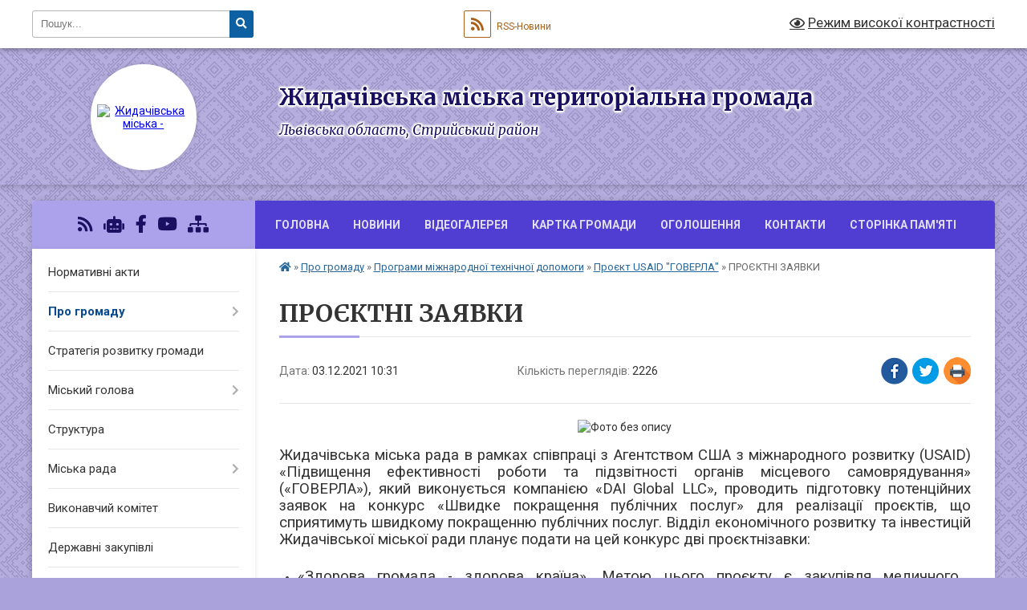

--- FILE ---
content_type: text/html; charset=UTF-8
request_url: https://zhidachiv-miskrada.gov.ua/news/1638520369/
body_size: 13316
content:
<!DOCTYPE html>
<html lang="uk">
<head>
	<!--[if IE]><meta http-equiv="X-UA-Compatible" content="IE=edge"><![endif]-->
	<meta charset="utf-8">
	<meta name="viewport" content="width=device-width, initial-scale=1">
	<!--[if IE]><script>
		document.createElement('header');
		document.createElement('nav');
		document.createElement('main');
		document.createElement('section');
		document.createElement('article');
		document.createElement('aside');
		document.createElement('footer');
		document.createElement('figure');
		document.createElement('figcaption');
	</script><![endif]-->
	<title>ПРОЄКТНІ ЗАЯВКИ | Жидачівська міська територіальна громада</title>
	<meta name="description" content=". . Жидачівська міська рада в рамках співпраці з Агентством США з міжнародного розвитку (USAID) &amp;laquo;Підвищення ефективності роботи та підзвітності органів місцевого самоврядування&amp;raquo; (&amp;laquo;ГОВЕРЛА&amp;raquo;), який виконується компаніє">
	<meta name="keywords" content="ПРОЄКТНІ, ЗАЯВКИ, |, Жидачівська, міська, територіальна, громада">

	
		<meta property="og:image" content="https://rada.info/upload/users_files/04056167/b306701332e7ce3e03b74a6a1078778f.jpg">
	<meta property="og:image:width" content="640">
	<meta property="og:image:height" content="281">
			<meta property="og:title" content="ПРОЄКТНІ ЗАЯВКИ">
				<meta property="og:type" content="article">
	<meta property="og:url" content="https://zhidachiv-miskrada.gov.ua/news/1638520369/">
		
		<link rel="apple-touch-icon" sizes="57x57" href="https://gromada.org.ua/apple-icon-57x57.png">
	<link rel="apple-touch-icon" sizes="60x60" href="https://gromada.org.ua/apple-icon-60x60.png">
	<link rel="apple-touch-icon" sizes="72x72" href="https://gromada.org.ua/apple-icon-72x72.png">
	<link rel="apple-touch-icon" sizes="76x76" href="https://gromada.org.ua/apple-icon-76x76.png">
	<link rel="apple-touch-icon" sizes="114x114" href="https://gromada.org.ua/apple-icon-114x114.png">
	<link rel="apple-touch-icon" sizes="120x120" href="https://gromada.org.ua/apple-icon-120x120.png">
	<link rel="apple-touch-icon" sizes="144x144" href="https://gromada.org.ua/apple-icon-144x144.png">
	<link rel="apple-touch-icon" sizes="152x152" href="https://gromada.org.ua/apple-icon-152x152.png">
	<link rel="apple-touch-icon" sizes="180x180" href="https://gromada.org.ua/apple-icon-180x180.png">
	<link rel="icon" type="image/png" sizes="192x192"  href="https://gromada.org.ua/android-icon-192x192.png">
	<link rel="icon" type="image/png" sizes="32x32" href="https://gromada.org.ua/favicon-32x32.png">
	<link rel="icon" type="image/png" sizes="96x96" href="https://gromada.org.ua/favicon-96x96.png">
	<link rel="icon" type="image/png" sizes="16x16" href="https://gromada.org.ua/favicon-16x16.png">
	<link rel="manifest" href="https://gromada.org.ua/manifest.json">
	<meta name="msapplication-TileColor" content="#ffffff">
	<meta name="msapplication-TileImage" content="https://gromada.org.ua/ms-icon-144x144.png">
	<meta name="theme-color" content="#ffffff">
	
	
		<meta name="robots" content="">
	
	<link rel="preconnect" href="https://fonts.googleapis.com">
	<link rel="preconnect" href="https://fonts.gstatic.com" crossorigin>
	<link href="https://fonts.googleapis.com/css?family=Merriweather:400i,700|Roboto:400,400i,700,700i&amp;subset=cyrillic-ext" rel="stylesheet">

    <link rel="preload" href="https://cdnjs.cloudflare.com/ajax/libs/font-awesome/5.9.0/css/all.min.css" as="style">
	<link rel="stylesheet" href="https://cdnjs.cloudflare.com/ajax/libs/font-awesome/5.9.0/css/all.min.css" integrity="sha512-q3eWabyZPc1XTCmF+8/LuE1ozpg5xxn7iO89yfSOd5/oKvyqLngoNGsx8jq92Y8eXJ/IRxQbEC+FGSYxtk2oiw==" crossorigin="anonymous" referrerpolicy="no-referrer" />
	
	
    <link rel="preload" href="//gromada.org.ua/themes/ukraine/css/styles_vip.css?v=3.37" as="style">
	<link rel="stylesheet" href="//gromada.org.ua/themes/ukraine/css/styles_vip.css?v=3.37">
	
	<link rel="stylesheet" href="//gromada.org.ua/themes/ukraine/css/103755/theme_vip.css?v=1767373363">
	
		<!--[if lt IE 9]>
	<script src="https://oss.maxcdn.com/html5shiv/3.7.2/html5shiv.min.js"></script>
	<script src="https://oss.maxcdn.com/respond/1.4.2/respond.min.js"></script>
	<![endif]-->
	<!--[if gte IE 9]>
	<style type="text/css">
		.gradient { filter: none; }
	</style>
	<![endif]-->

</head>
<body class="">

	<a href="#top_menu" class="skip-link link" aria-label="Перейти до головного меню (Alt+1)" accesskey="1">Перейти до головного меню (Alt+1)</a>
	<a href="#left_menu" class="skip-link link" aria-label="Перейти до бічного меню (Alt+2)" accesskey="2">Перейти до бічного меню (Alt+2)</a>
    <a href="#main_content" class="skip-link link" aria-label="Перейти до головного вмісту (Alt+3)" accesskey="3">Перейти до текстового вмісту (Alt+3)</a>

	

		<div id="all_screen">

						<section class="search_menu">
				<div class="wrap">
					<div class="row">
						<div class="grid-25 fl">
							<form action="https://zhidachiv-miskrada.gov.ua/search/" class="search">
								<input type="text" name="q" value="" placeholder="Пошук..." aria-label="Введіть пошукову фразу" required>
								<button type="submit" name="search" value="y" aria-label="Натисніть, щоб здійснити пошук"><i class="fa fa-search"></i></button>
							</form>
							<a id="alt_version_eye" href="#" title="Режим високої контрастності" onclick="return set_special('c1a205e3f3686e5d22bba2870821ec36fee60ed9');"><i class="far fa-eye"></i></a>
						</div>
						<div class="grid-75">
							<div class="row">
								<div class="grid-25" style="padding-top: 13px;">
									<div id="google_translate_element"></div>
								</div>
								<div class="grid-25" style="padding-top: 13px;">
									<a href="https://gromada.org.ua/rss/103755/" class="rss" title="RSS-стрічка"><span><i class="fa fa-rss"></i></span> RSS-Новини</a>
								</div>
								<div class="grid-50 alt_version_block">

									<div class="alt_version">
										<a href="#" class="set_special_version" onclick="return set_special('c1a205e3f3686e5d22bba2870821ec36fee60ed9');"><i class="far fa-eye"></i> Режим високої контрастності</a>
									</div>

								</div>
								<div class="clearfix"></div>
							</div>
						</div>
						<div class="clearfix"></div>
					</div>
				</div>
			</section>
			
			<header>
				<div class="wrap">
					<div class="row">

						<div class="grid-25 logo fl">
							<a href="https://zhidachiv-miskrada.gov.ua/" id="logo" class="form_2">
								<img src="https://rada.info/upload/users_files/04056167/gerb/velukuy_gerb_Zhydachiv.png" alt="Жидачівська міська - ">
							</a>
						</div>
						<div class="grid-75 title fr">
							<div class="slogan_1">Жидачівська міська територіальна громада</div>
							<div class="slogan_2">Львівська область, Стрийський район</div>
						</div>
						<div class="clearfix"></div>

					</div>
					
										
				</div>
			</header>

			<div class="wrap">
				<section class="middle_block">

					<div class="row">
						<div class="grid-75 fr">
							<nav class="main_menu" id="top_menu">
								<ul>
																		<li class="">
										<a href="https://zhidachiv-miskrada.gov.ua/main/">Головна</a>
																													</li>
																		<li class="">
										<a href="https://zhidachiv-miskrada.gov.ua/news/">Новини</a>
																													</li>
																		<li class="">
										<a href="https://zhidachiv-miskrada.gov.ua/videohalereya-20-53-15-25-07-2020/">Відеогалерея</a>
																													</li>
																		<li class="">
										<a href="https://zhidachiv-miskrada.gov.ua/structure/">Картка громади</a>
																													</li>
																		<li class="">
										<a href="https://zhidachiv-miskrada.gov.ua/oholoshennya-16-22-31-26-07-2020/">Оголошення</a>
																													</li>
																		<li class="">
										<a href="https://zhidachiv-miskrada.gov.ua/feedback/">Контакти</a>
																													</li>
																		<li class="">
										<a href="https://zhidachiv-miskrada.gov.ua/storinka-pamyati-09-51-46-13-06-2025/">СТОРІНКА ПАМ'ЯТІ</a>
																													</li>
																										</ul>

								<button class="menu-button" id="open-button"><i class="fas fa-bars"></i> Меню сайту</button>

							</nav>
							
							<div class="clearfix"></div>

														<section class="bread_crumbs">
								<div xmlns:v="http://rdf.data-vocabulary.org/#"><a href="https://zhidachiv-miskrada.gov.ua/" title="Головна сторінка"><i class="fas fa-home"></i></a> &raquo; <a href="https://zhidachiv-miskrada.gov.ua/pro-misto-20-06-35-25-07-2020/">Про громаду</a> &raquo; <a href="https://zhidachiv-miskrada.gov.ua/programi-mizhnarodnoi-tehnichnoi-dopomogi-08-23-26-30-07-2021/">Програми міжнародної технічної допомоги</a> &raquo; <a href="https://zhidachiv-miskrada.gov.ua/proekt-usaid-goverla-12-17-53-16-12-2022/" aria-current="page">Проєкт USAID "ГОВЕРЛА"</a>  &raquo; <span>ПРОЄКТНІ ЗАЯВКИ</span></div>
							</section>
							
							<main id="main_content">

																											<h1>ПРОЄКТНІ ЗАЯВКИ</h1>


<div class="row">
	<div class="grid-30 one_news_date">
		Дата: <span>03.12.2021 10:31</span>
	</div>
	<div class="grid-30 one_news_count">
		Кількість переглядів: <span>2226</span>
	</div>
		<div class="grid-30 one_news_socials">
		<button class="social_share" data-type="fb" aria-label="Поширити у Фейсбук"><img src="//gromada.org.ua/themes/ukraine/img/share/fb.png" alt="Іконка Facebook"></button>
		<button class="social_share" data-type="tw" aria-label="Поширити в Tweitter"><img src="//gromada.org.ua/themes/ukraine/img/share/tw.png" alt="Іконка Twitter"></button>
		<button class="print_btn" onclick="window.print();" aria-label="Надрукувати статтю"><img src="//gromada.org.ua/themes/ukraine/img/share/print.png" alt="Значок принтера"></button>
	</div>
		<div class="clearfix"></div>
</div>

<hr>

<p style="text-align: center;"><img alt="Фото без опису"  alt="" src="https://rada.info/upload/users_files/04056167/b306701332e7ce3e03b74a6a1078778f.jpg" style="width: 640px; height: 281px;" /></p>

<p style="text-align:justify; margin-bottom:13px"><span style="font-size:11pt"><span style="line-height:115%"><span calibri="" style="font-family:"><span lang="UK" style="font-size:14.0pt"><span style="line-height:115%"><span new="" roman="" style="font-family:" times="">Жидачівська міська рада в рамках співпраці з Агентством США з міжнародного розвитку (USAID) &laquo;Підвищення ефективності роботи та підзвітності органів місцевого самоврядування&raquo; (&laquo;ГОВЕРЛА&raquo;), який виконується компанією &laquo;DAI Global LLC&raquo;, проводить підготовку потенційних заявок на конкурс &laquo;Швидке покращення публічних послуг&raquo; для реалізації проєктів, що сприятимуть швидкому покращенню публічних послуг. Відділ економічного розвитку та інвестицій Жидачівської міської ради планує подати на цей конкурс дві проєктнізавки:</span></span></span></span></span></span></p>

<ul>
	<li class=".gif" style="text-align:justify; margin-left:8px"><span style="font-size:11pt"><span style="line-height:115%"><span calibri="" style="font-family:"><span lang="UK" style="font-size:14.0pt"><span style="line-height:115%"><span new="" roman="" style="font-family:" times="">&laquo;Здорова громада - здорова країна&raquo;. Метою цього проєкту є закупівля медичного обладнання для оновленого приймального відділення КНП &laquo;Жидачівська міська лікарня&raquo;, а саме портативного ультразвукового&nbsp; апарату</span></span></span><span style="font-size:14.0pt"><span style="line-height:115%"><span new="" roman="" style="font-family:" times="">вартістю 650 тис.грн, щосприятимепокращенню та прискореннюскринінговихобстежень, сучасномупідходу до лікуваннясерцево-судинноїпатології, органівчеревноїпорожнини, гінекологічнихобстежень , молочної та щитовидноїзалоз, передміхуровоїзалози, неонатологічніобстеженнятощо.</span></span></span></span></span></span></li>
</ul>

<p class=".gif" style="text-align:justify; margin-left:48px">&nbsp;</p>

<ul>
	<li class=".gif" style="text-align:justify; margin-left:8px"><span style="font-size:11pt"><span style="line-height:115%"><span calibri="" style="font-family:"><span lang="UK" style="font-size:14.0pt"><span style="line-height:115%"><span new="" roman="" style="font-family:" times="">&laquo;Покращення надання адміністративних послуг та їх доступності для жителів Жидачівської міської територіальної громади&raquo;.Реалізація цього проєкту сприятиме поліпшенню якості надання та спрощення умов отримання адміністративних послуг шляхом оснащення 10&nbsp; робочих місць(в тому числі і в старостинських округах) Відділу ЦНАП Жидачівської міської ради оргтехнікою(комп&rsquo;ютер+принтер). Планується, що закупівля дороговартісноїоргтехніки для ЦНАП відбудеться за фінансової&nbsp; підтримки </span></span></span><span lang="EN-US" style="font-size:14.0pt"><span style="line-height:115%"><span new="" roman="" style="font-family:" times="">USAID</span></span></span><span lang="UK" style="font-size:14.0pt"><span style="line-height:115%"><span new="" roman="" style="font-family:" times=""> &laquo;Говерла&raquo;, а капітальний ремонт приміщення,в якому буде встановлено обладнання здійснить Жидачівська міська рада, як негрошовий внесок громади, а також закупить Програмне забезпечення для комп&rsquo;ютерної техніки.До слова, у Жидачівській громаді утворено 4 старостинські округи, для яких слід забезпечити робочі місця комп&rsquo;ютерною технікою, щоб жителі сільської місцевості змогли б отримати адміністративну послуги не виїжджаючи за межі свого населеного пункту.</span></span></span></span></span></span></li>
</ul>

<p class=".gif" style="text-align:justify; margin-bottom:13px; margin-left:48px">&nbsp;</p>

<p style="text-align: center;">&nbsp;</p>
<div class="clearfix"></div>

<hr>



<p><a href="https://zhidachiv-miskrada.gov.ua/proekt-usaid-goverla-12-17-53-16-12-2022/" class="btn btn-grey">&laquo; повернутися</a></p>																	
							</main>
						</div>
						<div class="grid-25 fl">

							<div class="project_name">
								<a href="https://gromada.org.ua/rss/103755/" rel="nofollow" target="_blank" title="RSS-стрічка новин сайту"><i class="fas fa-rss"></i></a>
																<a href="https://zhidachiv-miskrada.gov.ua/feedback/#chat_bot" title="Наша громада в смартфоні"><i class="fas fa-robot"></i></a>
																																<a href="https://www.facebook.com/meriya.zhydachiv" rel="nofollow" target="_blank" title="Приєднуйтесь до нас у Facebook"><i class="fab fa-facebook-f"></i></a>								<a href="https://www.youtube.com/channel/UC1t16NB1fMMLVsnqXACx3FQ" rel="nofollow" target="_blank" title="Наш Youtube-канал"><i class="fab fa-youtube"></i></a>																<a href="https://zhidachiv-miskrada.gov.ua/sitemap/" title="Мапа сайту"><i class="fas fa-sitemap"></i></a>
							</div>
														<aside class="left_sidebar">
							
								
																<nav class="sidebar_menu" id="left_menu">
									<ul>
																				<li class="">
											<a href="https://zhidachiv-miskrada.gov.ua/docs/">Нормативні акти</a>
																																</li>
																				<li class="active has-sub">
											<a href="https://zhidachiv-miskrada.gov.ua/pro-misto-20-06-35-25-07-2020/">Про громаду</a>
																						<button onclick="return show_next_level(this);" aria-label="Показати підменю"></button>
																																	<i class="fa fa-chevron-right"></i>
											<ul>
																								<li class="">
													<a href="https://zhidachiv-miskrada.gov.ua/simvolika-zhidachivskoi-miskoi-teritorialnoi-gromadi-12-21-12-25-11-2022/">Символіка Жидачівської міської територіальної громади</a>
																																						</li>
																								<li class=" has-sub">
													<a href="https://zhidachiv-miskrada.gov.ua/vysoka-yakist-zhyttya-ta-turyzm-20-30-16-25-07-2020/">Культурна спадщина та туризм</a>
																										<button onclick="return show_next_level(this);" aria-label="Показати підменю"></button>
																																							<i class="fa fa-chevron-right"></i>
													<ul>
																												<li><a href="https://zhidachiv-miskrada.gov.ua/miscevi-ekolohichni-normatyvni-akty-20-31-53-25-07-2020/">Місцеві (екологічні) нормативні акти</a></li>
																												<li><a href="https://zhidachiv-miskrada.gov.ua/landshaftnyy-zakaznyk-bazyyivka-miscevoho-znachennya-20-32-12-25-07-2020/">Ландшафтний заказник "Базиївка" місцевого значення</a></li>
																												<li><a href="https://zhidachiv-miskrada.gov.ua/turystychnoinformaciyne-vydannya-zhydachiv-20-33-11-25-07-2020/">Туристично-інформаційне видання "Жидачів"</a></li>
																												<li><a href="https://zhidachiv-miskrada.gov.ua/video-ekolohichnoprosvitnyckoho-spryamuvannya-20-33-30-25-07-2020/">Відео екологічно-просвітницького спрямування</a></li>
																												<li><a href="https://zhidachiv-miskrada.gov.ua/vebstorinka-hromadskoyi-orhanizaciyi-ekodovkillya-20-34-15-25-07-2020/">Веб-сторінка громадської організації "ЕКО-Довкілля"</a></li>
																																									</ul>
																									</li>
																								<li class="">
													<a href="https://zhidachiv-miskrada.gov.ua/statut-terytorialnoyi-hromady-mista-zhydacheva-20-27-06-25-07-2020/">Статут Жидачівської міської територіальної громади</a>
																																						</li>
																								<li class=" has-sub">
													<a href="https://zhidachiv-miskrada.gov.ua/stratehichni-plany-ekonomichnoho-rozvytku-20-28-26-25-07-2020/">Стратегічні плани розвитку громади</a>
																										<button onclick="return show_next_level(this);" aria-label="Показати підменю"></button>
																																							<i class="fa fa-chevron-right"></i>
													<ul>
																												<li><a href="https://zhidachiv-miskrada.gov.ua/stratehichnyy-plan-rozvytku-mista-zhydachiv-20-28-58-25-07-2020/">Стратегічний план розвитку міста Жидачів</a></li>
																												<li><a href="https://zhidachiv-miskrada.gov.ua/stratehichnyy-plan-rozvytku-subrehionu-rozdillya-20-29-22-25-07-2020/">Стратегічний план розвитку субрегіону "Розділля"</a></li>
																																									</ul>
																									</li>
																								<li class=" has-sub">
													<a href="https://zhidachiv-miskrada.gov.ua/miski-prohramy-20-38-17-25-07-2020/">Міські програми</a>
																										<button onclick="return show_next_level(this);" aria-label="Показати підменю"></button>
																																							<i class="fa fa-chevron-right"></i>
													<ul>
																												<li><a href="https://zhidachiv-miskrada.gov.ua/zvity-pro-vykonannya-prohram-20-38-33-25-07-2020/">Звіти про виконання програм</a></li>
																												<li><a href="https://zhidachiv-miskrada.gov.ua/pasporty-byudzhetnykh-prohram-20-38-50-25-07-2020/">Паспорти бюджетних програм</a></li>
																																									</ul>
																									</li>
																								<li class="active has-sub">
													<a href="https://zhidachiv-miskrada.gov.ua/programi-mizhnarodnoi-tehnichnoi-dopomogi-08-23-26-30-07-2021/">Програми міжнародної технічної допомоги</a>
																										<button onclick="return show_next_level(this);" aria-label="Показати підменю"></button>
																																							<i class="fa fa-chevron-right"></i>
													<ul>
																												<li><a href="https://zhidachiv-miskrada.gov.ua/proekt-karpati-kraina-migrujuchih-rib-08-47-59-30-07-2021/">Проєкт "Карпати - країна мігруючих риб"</a></li>
																												<li class="active"><a href="https://zhidachiv-miskrada.gov.ua/proekt-usaid-goverla-12-17-53-16-12-2022/">Проєкт USAID "ГОВЕРЛА"</a></li>
																																									</ul>
																									</li>
																								<li class="">
													<a href="https://zhidachiv-miskrada.gov.ua/mistapartnery-20-39-06-25-07-2020/">Міста-партнери</a>
																																						</li>
																																			</ul>
																					</li>
																				<li class="">
											<a href="https://zhidachiv-miskrada.gov.ua/strategiya-rozvitku-gromadi-08-40-00-30-01-2023/">Стратегія розвитку громади</a>
																																</li>
																				<li class=" has-sub">
											<a href="https://zhidachiv-miskrada.gov.ua/miskyy-holova-20-46-04-25-07-2020/">Міський голова</a>
																						<button onclick="return show_next_level(this);" aria-label="Показати підменю"></button>
																																	<i class="fa fa-chevron-right"></i>
											<ul>
																								<li class="">
													<a href="https://zhidachiv-miskrada.gov.ua/prijom-gromadyan-09-39-48-30-07-2021/">Прийом громадян</a>
																																						</li>
																								<li class="">
													<a href="https://zhidachiv-miskrada.gov.ua/rozporyadzhennya-miskogo-golovi-09-38-07-30-07-2021/">Розпорядження міського голови</a>
																																						</li>
																								<li class="">
													<a href="https://zhidachiv-miskrada.gov.ua/kolektivni-dogovora-15-09-24-19-05-2022/">Колективні договора</a>
																																						</li>
																																			</ul>
																					</li>
																				<li class="">
											<a href="https://zhidachiv-miskrada.gov.ua/struktura-09-44-32-30-07-2021/">Структура</a>
																																</li>
																				<li class=" has-sub">
											<a href="https://zhidachiv-miskrada.gov.ua/miska-rada-20-43-26-25-07-2020/">Міська рада</a>
																						<button onclick="return show_next_level(this);" aria-label="Показати підменю"></button>
																																	<i class="fa fa-chevron-right"></i>
											<ul>
																								<li class="">
													<a href="https://zhidachiv-miskrada.gov.ua/rehlament-rady-20-44-06-25-07-2020/">Регламент ради</a>
																																						</li>
																								<li class="">
													<a href="https://zhidachiv-miskrada.gov.ua/deputaty-rady-20-45-14-25-07-2020/">Депутати ради</a>
																																						</li>
																								<li class="">
													<a href="https://zhidachiv-miskrada.gov.ua/polozhennya-pro-postiyni-komisiyi-rady-20-44-30-25-07-2020/">Положення про постійні комісії ради</a>
																																						</li>
																								<li class="">
													<a href="https://zhidachiv-miskrada.gov.ua/polozhennya-pro-pomichnykakonsultanta-deputata-rady-20-44-57-25-07-2020/">Положення про помічника-консультанта депутата ради</a>
																																						</li>
																								<li class="">
													<a href="https://zhidachiv-miskrada.gov.ua/postiyni-komisiyi-rady-20-45-30-25-07-2020/">Постійні комісії ради</a>
																																						</li>
																								<li class="">
													<a href="https://zhidachiv-miskrada.gov.ua/pomichnykykonsultanty-deputata-rady-20-45-53-25-07-2020/">Помічники-консультанти депутата ради</a>
																																						</li>
																																			</ul>
																					</li>
																				<li class="">
											<a href="https://zhidachiv-miskrada.gov.ua/miska-vlada-20-42-56-25-07-2020/">Виконавчий комітет</a>
																																</li>
																				<li class="">
											<a href="https://zhidachiv-miskrada.gov.ua/derzhavni-zakupivli-14-34-16-25-07-2020/">Державні закупівлі</a>
																																</li>
																				<li class=" has-sub">
											<a href="https://zhidachiv-miskrada.gov.ua/bjudzhet-gromadi-16-44-57-23-02-2022/">Бюджет громади</a>
																						<button onclick="return show_next_level(this);" aria-label="Показати підменю"></button>
																																	<i class="fa fa-chevron-right"></i>
											<ul>
																								<li class="">
													<a href="https://zhidachiv-miskrada.gov.ua/rishennya-pro-bjudzhet-gromadi-16-46-18-23-02-2022/">Рішення про бюджет громади</a>
																																						</li>
																								<li class=" has-sub">
													<a href="https://zhidachiv-miskrada.gov.ua/pasporti-bjudzhetnih-program-17-05-10-23-02-2022/">Паспорти бюджетних програм</a>
																										<button onclick="return show_next_level(this);" aria-label="Показати підменю"></button>
																																							<i class="fa fa-chevron-right"></i>
													<ul>
																												<li><a href="https://zhidachiv-miskrada.gov.ua/viddil-kulturi-ta-ohoroni-kulturnoi-spadschini-08-23-28-27-02-2023/">Відділ культури</a></li>
																												<li><a href="https://zhidachiv-miskrada.gov.ua/viddil-osviti-08-24-15-27-02-2023/">Відділ освіти</a></li>
																												<li><a href="https://zhidachiv-miskrada.gov.ua/finansovij-viddil-08-24-50-27-02-2023/">Фінансовий відділ</a></li>
																																									</ul>
																									</li>
																								<li class=" has-sub">
													<a href="https://zhidachiv-miskrada.gov.ua/zviti-pro-vikonannya-bjudzhetu-17-05-58-23-02-2022/">Звіти про виконання бюджету</a>
																										<button onclick="return show_next_level(this);" aria-label="Показати підменю"></button>
																																							<i class="fa fa-chevron-right"></i>
													<ul>
																												<li><a href="https://zhidachiv-miskrada.gov.ua/2021-rik-16-08-45-23-11-2022/">2021 рік</a></li>
																												<li><a href="https://zhidachiv-miskrada.gov.ua/2022-rik-16-09-17-23-11-2022/">2022 рік</a></li>
																												<li><a href="https://zhidachiv-miskrada.gov.ua/2024-rik-15-48-22-19-04-2024/">2024 рік</a></li>
																												<li><a href="https://zhidachiv-miskrada.gov.ua/2023-rik-11-49-01-09-05-2023/">2023 рік</a></li>
																												<li><a href="https://zhidachiv-miskrada.gov.ua/2025-rik-15-09-19-14-04-2025/">2025 рік</a></li>
																																									</ul>
																									</li>
																								<li class=" has-sub">
													<a href="https://zhidachiv-miskrada.gov.ua/bjudzhetni-zapiti-10-45-33-21-06-2023/">Бюджетні запити</a>
																										<button onclick="return show_next_level(this);" aria-label="Показати підменю"></button>
																																							<i class="fa fa-chevron-right"></i>
													<ul>
																												<li><a href="https://zhidachiv-miskrada.gov.ua/bjudzhetni-zatiti-2023-14-32-10-09-01-2024/">Бюджетні затити 2023</a></li>
																												<li><a href="https://zhidachiv-miskrada.gov.ua/bjudzhetni-zatiti-2024-14-32-25-09-01-2024/">Бюджетні затити 2024</a></li>
																												<li><a href="https://zhidachiv-miskrada.gov.ua/bjudzhetni-zatiti-2025-15-12-30-07-02-2025/">Бюджетні затити 2025</a></li>
																																									</ul>
																									</li>
																								<li class="">
													<a href="https://zhidachiv-miskrada.gov.ua/konsolidovana-bjudzhetna-ta-finansova-zvitnist-16-11-43-29-04-2024/">Консолідована бюджетна та фінансова звітність</a>
																																						</li>
																								<li class="">
													<a href="https://zhidachiv-miskrada.gov.ua/publichni-investici-16-07-39-07-11-2025/">Публічні інвестиці</a>
																																						</li>
																								<li class="">
													<a href="https://zhidachiv-miskrada.gov.ua/perelik-podatkovih-agentiv-yaki-splachujut-turistichnij-zbir-do-bjudzhetu-11-24-34-19-02-2025/">Перелік податкових агентів, які сплачують туристичний збір до бюджету</a>
																																						</li>
																								<li class="">
													<a href="https://zhidachiv-miskrada.gov.ua/prognoz-bjudzhetu-17-42-01-01-09-2025/">Прогноз бюджету</a>
																																						</li>
																																			</ul>
																					</li>
																				<li class=" has-sub">
											<a href="https://zhidachiv-miskrada.gov.ua/ekonomika-biznes-ta-investicii-13-36-49-29-07-2021/">Економіка, бізнес та інвестиції</a>
																						<button onclick="return show_next_level(this);" aria-label="Показати підменю"></button>
																																	<i class="fa fa-chevron-right"></i>
											<ul>
																								<li class="">
													<a href="https://zhidachiv-miskrada.gov.ua/programi-13-37-54-29-07-2021/">Корисна інформація для бізнесу</a>
																																						</li>
																								<li class=" has-sub">
													<a href="https://zhidachiv-miskrada.gov.ua/investicijna-politika-13-39-43-29-07-2021/">Інвестиційна діяльність</a>
																										<button onclick="return show_next_level(this);" aria-label="Показати підменю"></button>
																																							<i class="fa fa-chevron-right"></i>
													<ul>
																												<li><a href="https://zhidachiv-miskrada.gov.ua/prioritetni-publichni-investicii-12-14-11-19-11-2025/">Пріоритетні публічні інвестиції</a></li>
																																									</ul>
																									</li>
																								<li class="">
													<a href="https://zhidachiv-miskrada.gov.ua/programi-socialnoekonomichnogo-rozvitku-13-37-32-29-07-2021/">Програма соціально-економічного розвитку</a>
																																						</li>
																																			</ul>
																					</li>
																				<li class=" has-sub">
											<a href="https://zhidachiv-miskrada.gov.ua/regulyatorna-politika-11-22-32-20-03-2023/">Регуляторна політика</a>
																						<button onclick="return show_next_level(this);" aria-label="Показати підменю"></button>
																																	<i class="fa fa-chevron-right"></i>
											<ul>
																								<li class="">
													<a href="https://zhidachiv-miskrada.gov.ua/plan-regulyatornoi-diyalnosti-11-26-02-20-03-2023/">План регуляторної діяльності</a>
																																						</li>
																								<li class="">
													<a href="https://zhidachiv-miskrada.gov.ua/proekti-regulyatornih-aktiv-11-26-32-20-03-2023/">Проєкти регуляторних актів</a>
																																						</li>
																								<li class="">
													<a href="https://zhidachiv-miskrada.gov.ua/regulyatorni-akti-11-27-04-20-03-2023/">Регуляторні акти</a>
																																						</li>
																																			</ul>
																					</li>
																				<li class=" has-sub">
											<a href="https://zhidachiv-miskrada.gov.ua/cnap-20-49-09-25-07-2020/">ЦНАП</a>
																						<button onclick="return show_next_level(this);" aria-label="Показати підменю"></button>
																																	<i class="fa fa-chevron-right"></i>
											<ul>
																								<li class="">
													<a href="https://zhidachiv-miskrada.gov.ua/do-uvahy-vidviduvachiv-20-49-37-25-07-2020/">Новини ЦНАПу</a>
																																						</li>
																								<li class="">
													<a href="https://zhidachiv-miskrada.gov.ua/polozhennya-pro-cnap-ta-rehlament-20-49-53-25-07-2020/">Запис на прийом</a>
																																						</li>
																								<li class=" has-sub">
													<a href="https://zhidachiv-miskrada.gov.ua/struktura-20-50-05-25-07-2020/">Перелік адміністративних послуг</a>
																										<button onclick="return show_next_level(this);" aria-label="Показати підменю"></button>
																																							<i class="fa fa-chevron-right"></i>
													<ul>
																												<li><a href="https://zhidachiv-miskrada.gov.ua/poslugi-dlya-veteraniv-11-17-01-12-07-2023/">Послуги для ветеранів</a></li>
																												<li><a href="https://zhidachiv-miskrada.gov.ua/perelik-administrativnih-poslug-yaki-nadajutsya-na-viddalenih-robochih-miscyah-10-43-07-12-07-2023/">Перелік адміністративних послуг, які надаються на віддалених робочих місцях</a></li>
																																									</ul>
																									</li>
																								<li class=" has-sub">
													<a href="https://zhidachiv-miskrada.gov.ua/informacijni-ta-tehnologichni-kartki-14-31-01-07-02-2022/">Інформаційні та технологічні картки</a>
																										<button onclick="return show_next_level(this);" aria-label="Показати підменю"></button>
																																							<i class="fa fa-chevron-right"></i>
													<ul>
																												<li><a href="https://zhidachiv-miskrada.gov.ua/reestraciyaznyattya-z-reestracii-meshkanciv-16-18-49-07-02-2022/">Реєстрація/зняття з реєстрації мешканців</a></li>
																												<li><a href="https://zhidachiv-miskrada.gov.ua/reestraciya-neruhomosti-16-19-59-07-02-2022/">Реєстрація нерухомості</a></li>
																												<li><a href="https://zhidachiv-miskrada.gov.ua/reestraciya-biznesu-16-21-05-07-02-2022/">Реєстрація бізнесу</a></li>
																												<li><a href="https://zhidachiv-miskrada.gov.ua/poslugi-derzhgeokadastru-08-57-14-10-07-2025/">ПОСЛУГИ ДЕРЖГЕОКАДАСТРУ</a></li>
																												<li><a href="https://zhidachiv-miskrada.gov.ua/poslugi-diam-09-16-56-10-07-2025/">Послуги ДІАМ</a></li>
																												<li><a href="https://zhidachiv-miskrada.gov.ua/reestraciya-aktiv-civilnogo-stanu-09-20-16-07-07-2025/">Реєстрація актів цивільного стану</a></li>
																												<li><a href="https://zhidachiv-miskrada.gov.ua/pasportni-poslugi-08-54-51-08-07-2025/">Паспортні послуги</a></li>
																												<li><a href="https://zhidachiv-miskrada.gov.ua/poslugi-dlya-veteraniv-09-17-15-08-07-2025/">Послуги для ВЕТЕРАНІВ</a></li>
																												<li><a href="https://zhidachiv-miskrada.gov.ua/socialnij-zahist-14-44-53-14-03-2025/">Соціальний захист</a></li>
																																									</ul>
																									</li>
																								<li class="">
													<a href="https://zhidachiv-miskrada.gov.ua/normatyvni-akty-20-50-36-25-07-2020/">Нормативно-правова база (ЦНАП)</a>
																																						</li>
																								<li class="">
													<a href="https://zhidachiv-miskrada.gov.ua/posluhy-20-50-22-25-07-2020/">Документи, що регламентують діяльність ЦНАПу</a>
																																						</li>
																								<li class="">
													<a href="https://zhidachiv-miskrada.gov.ua/zvit-pro-robotu-cnap-20-50-49-25-07-2020/">Аналіз діяльності ЦНАП</a>
																																						</li>
																								<li class="">
													<a href="https://zhidachiv-miskrada.gov.ua/vidhuky-20-51-07-25-07-2020/">Онлайн послуги органів виконавчої влади</a>
																																						</li>
																								<li class="">
													<a href="https://zhidachiv-miskrada.gov.ua/kontakty-20-51-18-25-07-2020/">Графік роботи, контакти</a>
																																						</li>
																								<li class="">
													<a href="https://zhidachiv-miskrada.gov.ua/diya-servisi-15-03-33-14-03-2025/">Дія сервіси</a>
																																						</li>
																																			</ul>
																					</li>
																				<li class="">
											<a href="https://zhidachiv-miskrada.gov.ua/miscevi-vybory-18-57-57-25-07-2020/">Місцеві вибори</a>
																																</li>
																				<li class=" has-sub">
											<a href="https://zhidachiv-miskrada.gov.ua/hromadski-slukhannya-18-58-12-25-07-2020/">Громадські слухання</a>
																						<button onclick="return show_next_level(this);" aria-label="Показати підменю"></button>
																																	<i class="fa fa-chevron-right"></i>
											<ul>
																								<li class="">
													<a href="https://zhidachiv-miskrada.gov.ua/protokoli-zboriv-spivvlasnikiv-budinkiv-09-58-11-26-07-2024/">ПРОТОКОЛИ ЗБОРІВ СПІВВЛАСНИКІВ БУДИНКІВ</a>
																																						</li>
																																			</ul>
																					</li>
																				<li class=" has-sub">
											<a href="https://zhidachiv-miskrada.gov.ua/mistobudivna-dokumentaciya-m-zhydacheva-20-41-01-25-07-2020/">Містобудівна документація</a>
																						<button onclick="return show_next_level(this);" aria-label="Показати підменю"></button>
																																	<i class="fa fa-chevron-right"></i>
											<ul>
																								<li class="">
													<a href="https://zhidachiv-miskrada.gov.ua/detalni-plany-terytoriy-20-41-35-25-07-2020/">Детальні плани територій</a>
																																						</li>
																								<li class="">
													<a href="https://zhidachiv-miskrada.gov.ua/zayavy-pro-seo-20-41-53-25-07-2020/">Заяви про СЕО</a>
																																						</li>
																								<li class="">
													<a href="https://zhidachiv-miskrada.gov.ua/zvity-pro-seo-20-42-05-25-07-2020/">Звіти про СЕО</a>
																																						</li>
																								<li class="">
													<a href="https://zhidachiv-miskrada.gov.ua/rezultaty-rozhlyadu-propozyciy-hromadskosti-20-42-38-25-07-2020/">Результати розгляду пропозицій громадськості</a>
																																						</li>
																								<li class=" has-sub">
													<a href="https://zhidachiv-miskrada.gov.ua/rozporyadchi-dokumenti-09-25-04-03-01-2024/">Розпорядчі документи</a>
																										<button onclick="return show_next_level(this);" aria-label="Показати підменю"></button>
																																							<i class="fa fa-chevron-right"></i>
													<ul>
																												<li><a href="https://zhidachiv-miskrada.gov.ua/nakaz-№-93-vid-22092025-pro-prisvoennya-adresi-obektu-budivnictva-15-06-54-26-11-2025/">Наказ № 93 від 22.09.2025 "Про присвоєння адреси об'єкту будівництва"</a></li>
																												<li><a href="https://zhidachiv-miskrada.gov.ua/nakaz-№-98-vid-19122025-pro-prisvoennya-adresi-obektu-budivnictva-14-48-26-19-12-2025/">Наказ № 98 від 19.12.2025 "Про присвоєння адреси об'єкту будівництва"</a></li>
																																									</ul>
																									</li>
																								<li class=" has-sub">
													<a href="https://zhidachiv-miskrada.gov.ua/kompensacii-za-poshkodzhene-vnaslidok-bojovih-dij-neruhome-majno-11-24-39-12-06-2023/">Компенсації за пошкоджене внаслідок бойових дій нерухоме майно</a>
																										<button onclick="return show_next_level(this);" aria-label="Показати підменю"></button>
																																							<i class="fa fa-chevron-right"></i>
													<ul>
																												<li><a href="https://zhidachiv-miskrada.gov.ua/pro-komisiju-z-rozglyadu-pitan-schodo-nadannya-kompensacii-za-poshkodzheni-obekti-neruhomogo-majna-vnaslidok-bojovih-dij-teroristichnih-akti-11-25-03-12-06-2023/">Про Комісію з розгляду питань щодо надання компенсації за пошкоджені об'єкти нерухомого майна внаслідок бойових дій, терористичних актів, диверсій, спричинених збройною агресією рф</a></li>
																												<li><a href="https://zhidachiv-miskrada.gov.ua/informaciya-schodo-rezultativ-zasidannya-komisii-z-rozglyadu-pitan-schodo-nadannya-kompensacii-za-poshkodzheni-obekti-neruhomogo-majna-vnasl-11-30-16-12-06-2023/">Інформація щодо результатів засідання комісії</a></li>
																																									</ul>
																									</li>
																																			</ul>
																					</li>
																				<li class=" has-sub">
											<a href="https://zhidachiv-miskrada.gov.ua/komunalni-pidpryyemstva-20-47-08-25-07-2020/">Комунальні підприємства та установи</a>
																						<button onclick="return show_next_level(this);" aria-label="Показати підменю"></button>
																																	<i class="fa fa-chevron-right"></i>
											<ul>
																								<li class=" has-sub">
													<a href="https://zhidachiv-miskrada.gov.ua/zhydachivske-mvukh-20-47-28-25-07-2020/">Жидачівське МВУКГ</a>
																										<button onclick="return show_next_level(this);" aria-label="Показати підменю"></button>
																																							<i class="fa fa-chevron-right"></i>
													<ul>
																												<li><a href="https://zhidachiv-miskrada.gov.ua/statutni-dokumenti-09-13-45-19-01-2023/">Статутні документи</a></li>
																												<li><a href="https://zhidachiv-miskrada.gov.ua/publichni-dogovori-09-14-28-19-01-2023/">Публічні договори</a></li>
																												<li><a href="https://zhidachiv-miskrada.gov.ua/informaciya-09-15-33-19-01-2023/">Інформація</a></li>
																																									</ul>
																									</li>
																								<li class=" has-sub">
													<a href="https://zhidachiv-miskrada.gov.ua/mkp-zhydachivvodokanal-20-47-50-25-07-2020/">МКП "Жидачівводоканал"</a>
																										<button onclick="return show_next_level(this);" aria-label="Показати підменю"></button>
																																							<i class="fa fa-chevron-right"></i>
													<ul>
																												<li><a href="https://zhidachiv-miskrada.gov.ua/poslugi-vodokanalu-16-24-30-28-12-2022/">Послуги водоканалу</a></li>
																																									</ul>
																									</li>
																								<li class=" has-sub">
													<a href="https://zhidachiv-miskrada.gov.ua/ku-centr-nadannya-socialnih-poslug-10-56-28-30-07-2021/">КУ Центр надання соціальних послуг</a>
																										<button onclick="return show_next_level(this);" aria-label="Показати підменю"></button>
																																							<i class="fa fa-chevron-right"></i>
													<ul>
																												<li><a href="https://zhidachiv-miskrada.gov.ua/diyalnist-novini-10-57-56-30-07-2021/">Діяльність, новини</a></li>
																												<li><a href="https://zhidachiv-miskrada.gov.ua/struktura-ustanovi-11-01-41-30-07-2021/">Структура установи</a></li>
																												<li><a href="https://zhidachiv-miskrada.gov.ua/polozhennya-11-05-43-30-07-2021/">Положення</a></li>
																												<li><a href="https://zhidachiv-miskrada.gov.ua/poslugi-11-06-14-30-07-2021/">Послуги</a></li>
																												<li><a href="https://zhidachiv-miskrada.gov.ua/kontakti-11-06-45-30-07-2021/">Контакти</a></li>
																																									</ul>
																									</li>
																																			</ul>
																					</li>
																				<li class=" has-sub">
											<a href="https://zhidachiv-miskrada.gov.ua/upravlinnya-ta-viddili-14-50-53-20-08-2024/">Управління та відділи</a>
																						<button onclick="return show_next_level(this);" aria-label="Показати підменю"></button>
																																	<i class="fa fa-chevron-right"></i>
											<ul>
																								<li class="">
													<a href="https://zhidachiv-miskrada.gov.ua/sluzhba-u-spravah-ditej-14-54-37-20-08-2024/">Служба у справах дітей</a>
																																						</li>
																																			</ul>
																					</li>
																				<li class=" has-sub">
											<a href="https://zhidachiv-miskrada.gov.ua/molodizhna-rada-13-56-44-27-10-2022/">Молодіжна рада</a>
																						<button onclick="return show_next_level(this);" aria-label="Показати підменю"></button>
																																	<i class="fa fa-chevron-right"></i>
											<ul>
																								<li class="">
													<a href="https://zhidachiv-miskrada.gov.ua/osobovij-sklad-09-11-05-10-11-2022/">Особовий склад</a>
																																						</li>
																								<li class="">
													<a href="https://zhidachiv-miskrada.gov.ua/diyalnist-molodizhnoi-radi-13-57-49-27-10-2022/">Діяльність молодіжної ради</a>
																																						</li>
																								<li class="">
													<a href="https://zhidachiv-miskrada.gov.ua/protokoli-zasidan-molodizhnoi-radi-13-58-28-27-10-2022/">Протоколи засідань молодіжної ради</a>
																																						</li>
																																			</ul>
																					</li>
																				<li class=" has-sub">
											<a href="https://zhidachiv-miskrada.gov.ua/civilnij-zahist-09-46-24-03-06-2022/">Цивільний захист</a>
																						<button onclick="return show_next_level(this);" aria-label="Показати підменю"></button>
																																	<i class="fa fa-chevron-right"></i>
											<ul>
																								<li class="">
													<a href="https://zhidachiv-miskrada.gov.ua/ukrittya-zhidachivskoi-gromadi-12-10-29-29-09-2025/">Укриття Жидачівскої громади</a>
																																						</li>
																								<li class="">
													<a href="https://zhidachiv-miskrada.gov.ua/protokoli-zasidannya-komisii-z-pitan-teb-ta-ns-12-17-24-03-06-2022/">Протоколи засідання комісії з питань ТЕБ та НС</a>
																																						</li>
																																			</ul>
																					</li>
																				<li class="">
											<a href="https://zhidachiv-miskrada.gov.ua/reestr-kolektivnih-dogovoriv-14-56-43-04-01-2023/">Реєстр колективних договорів</a>
																																</li>
																				<li class=" has-sub">
											<a href="https://zhidachiv-miskrada.gov.ua/elektronna-demokratiya-16-10-26-26-10-2023/">Електронна демократія</a>
																						<button onclick="return show_next_level(this);" aria-label="Показати підменю"></button>
																																	<i class="fa fa-chevron-right"></i>
											<ul>
																								<li class="">
													<a href="https://zhidachiv-miskrada.gov.ua/konsultacii-z-gromadskistju-16-18-09-08-12-2023/">Консультації з громадськістю</a>
																																						</li>
																								<li class="">
													<a href="https://zhidachiv-miskrada.gov.ua/elektronni-peticii-16-20-56-08-12-2023/">Електронні петиції</a>
																																						</li>
																								<li class="">
													<a href="https://zhidachiv-miskrada.gov.ua/elektronni-zvernennya-16-11-11-26-10-2023/">Електронні звернення</a>
																																						</li>
																																			</ul>
																					</li>
																				<li class="">
											<a href="https://zhidachiv-miskrada.gov.ua/podatkova-zaborgovanist-14-25-10-16-12-2025/">Податкова заборгованість</a>
																																</li>
																													</ul>
								</nav>

								
								
								
																	<div class="appeals_block">

	
				
				<div class="alert alert-info">
			<a href="#auth_person" class="alert-link open-popup"><i class="fas fa-unlock-alt"></i> Кабінет посадової особи</a>
		</div>
			
	
</div>								
								
																<div id="banner_block">

									<p style="text-align: center;"><a rel="nofollow" href="https://www.president.gov.ua/" target="_blank"><img alt="Президент України" src="https://rada.info/upload/users_files/04056167/0d7f6977ccb958c14e9f7192fa1db779.jpg" style="width: 264px; height: 81px;" /></a></p>

<p style="text-align: center;"><a rel="nofollow" href="https://dmsu.gov.ua/" target="_blank"><img alt="Державна міграційна служба" src="https://rada.info/upload/users_files/04056167/67bf4f6f1a4f421688e8b7a6306ddf08.jpg" style="width: 264px; height: 70px;" /></a></p>

<p style="text-align: center;"><a rel="nofollow" href="https://www.legalaid.gov.ua/" target="_blank"><img alt="Безоплатна правова допомога" src="https://rada.info/upload/users_files/04056167/40982a0f2b49989c7735dae26c4b035f.jpg" style="width: 284px; height: 86px;" /></a></p>

<p style="text-align: center;"><a rel="nofollow" href="http://www.pratsia.in.ua/"><img alt="Фото без опису"  src="https://rada.info/upload/users_files/04056167/65fb36538fa6c61f0f9bc0ab4a00b700.jpg" style="width: 264px; height: 86px;" /></a></p>

<p style="text-align: center;"><a rel="nofollow" href="https://stat.loda.gov.ua/community/zhydachivska-miska-gromada/"><img alt="Ми на Порталі місцевої статистики Львівщини" src="https://rada.info/upload/users_files/04056167/15d160bcf3dd9d7b5f513a93f0020fd1.png" style="width: 264px; height: 85px;" /></a></p>
									<div class="clearfix"></div>

									
									<div class="clearfix"></div>

								</div>
								
							</aside>
						</div>
						<div class="clearfix"></div>
					</div>

					
				</section>

			</div>

			<section class="footer_block">
				<div class="mountains">
				<div class="wrap">
					<div class="other_projects">
						<a href="https://gromada.org.ua/" target="_blank" rel="nofollow"><img src="https://rada.info/upload/footer_banner/b_gromada_new.png" alt="Веб-сайти для громад України - GROMADA.ORG.UA"></a>
						<a href="https://rda.org.ua/" target="_blank" rel="nofollow"><img src="https://rada.info/upload/footer_banner/b_rda_new.png" alt="Веб-сайти для районних державних адміністрацій України - RDA.ORG.UA"></a>
						<a href="https://rayrada.org.ua/" target="_blank" rel="nofollow"><img src="https://rada.info/upload/footer_banner/b_rayrada_new.png" alt="Веб-сайти для районних рад України - RAYRADA.ORG.UA"></a>
						<a href="https://osv.org.ua/" target="_blank" rel="nofollow"><img src="https://rada.info/upload/footer_banner/b_osvita_new.png?v=1" alt="Веб-сайти для відділів освіти та освітніх закладів - OSV.ORG.UA"></a>
						<a href="https://gromada.online/" target="_blank" rel="nofollow"><img src="https://rada.info/upload/footer_banner/b_other_new.png" alt="Розробка офіційних сайтів державним організаціям"></a>
					</div>
					<div class="under_footer">
						Жидачівська громада - 2020-2026 &copy; Весь контент доступний за ліцензією <a href="https://creativecommons.org/licenses/by/4.0/deed.uk" target="_blank" rel="nofollow">Creative Commons Attribution 4.0 International License</a>, якщо не зазначено інше.
					</div>
				</div>
				</div>
			</section>

			<footer>
				<div class="wrap">
					<div class="row">
						<div class="grid-25 socials">
							<a href="https://gromada.org.ua/rss/103755/" rel="nofollow" target="_blank" title="RSS-стрічка"><i class="fas fa-rss"></i></a>							
														<a href="https://zhidachiv-miskrada.gov.ua/feedback/#chat_bot" title="Наша громада в смартфоні"><i class="fas fa-robot"></i></a>
														<i class="fab fa-twitter"></i>							<i class="fab fa-instagram"></i>							<a href="https://www.facebook.com/meriya.zhydachiv" rel="nofollow" target="_blank" title="Ми у Фейсбук"><i class="fab fa-facebook-f"></i></a>							<a href="https://www.youtube.com/channel/UC1t16NB1fMMLVsnqXACx3FQ" rel="nofollow" target="_blank" title="Канал на Youtube"><i class="fab fa-youtube"></i></a>							<i class="fab fa-telegram"></i>						</div>
						<div class="grid-25 admin_auth_block">
														<a href="#auth_block" class="open-popup"><i class="fa fa-lock"></i> Вхід для <u>адміністратора</u></a>
													</div>
						<div class="grid-25">
							<div class="school_ban">
								<div class="row">
									<div class="grid-50" style="text-align: right;"><a href="https://gromada.org.ua/" target="_blank" rel="nofollow"><img src="//gromada.org.ua/gromada_orgua_88x31.png" alt="Gromada.org.ua - веб сайти діючих громад України"></a></div>
									<div class="grid-50 last"><a href="#get_gromada_ban" class="open-popup get_gromada_ban">Показати код для<br><u>вставки на сайт</u></a></div>
									<div class="clearfix"></div>
								</div>
							</div>
						</div>
						<div class="grid-25 developers">
							Розробка порталу: <br>
							<a href="https://vlada.ua/propozytsiyi/propozitsiya-gromadam/" target="_blank">&laquo;Vlada.ua&raquo;&trade;</a>
						</div>
						<div class="clearfix"></div>
					</div>
				</div>
			</footer>

		</div>





<script type="text/javascript" src="//gromada.org.ua/themes/ukraine/js/jquery-3.6.0.min.js"></script>
<script type="text/javascript" src="//gromada.org.ua/themes/ukraine/js/jquery-migrate-3.3.2.min.js"></script>
<script type="text/javascript" src="//gromada.org.ua/themes/ukraine/js/flickity.pkgd.min.js"></script>
<script type="text/javascript" src="//gromada.org.ua/themes/ukraine/js/flickity-imagesloaded.js"></script>
<script type="text/javascript">
	$(document).ready(function(){
		$(".main-carousel .carousel-cell.not_first").css("display", "block");
	});
</script>
<script type="text/javascript" src="//gromada.org.ua/themes/ukraine/js/icheck.min.js"></script>
<script type="text/javascript" src="//gromada.org.ua/themes/ukraine/js/superfish.min.js?v=2"></script>



<script type="text/javascript" src="//gromada.org.ua/themes/ukraine/js/functions_unpack.js?v=2.34"></script>
<script type="text/javascript" src="//gromada.org.ua/themes/ukraine/js/hoverIntent.js"></script>
<script type="text/javascript" src="//gromada.org.ua/themes/ukraine/js/jquery.magnific-popup.min.js"></script>
<script type="text/javascript" src="//gromada.org.ua/themes/ukraine/js/jquery.mask.min.js"></script>


	

<script type="text/javascript" src="//translate.google.com/translate_a/element.js?cb=googleTranslateElementInit"></script>
<script type="text/javascript">
	function googleTranslateElementInit() {
		new google.translate.TranslateElement({
			pageLanguage: 'uk',
			includedLanguages: 'de,en,es,fr,pl,hu,bg,ro,da,lt',
			layout: google.translate.TranslateElement.InlineLayout.SIMPLE,
			gaTrack: true,
			gaId: 'UA-71656986-1'
		}, 'google_translate_element');
	}
</script>

<script>
  (function(i,s,o,g,r,a,m){i["GoogleAnalyticsObject"]=r;i[r]=i[r]||function(){
  (i[r].q=i[r].q||[]).push(arguments)},i[r].l=1*new Date();a=s.createElement(o),
  m=s.getElementsByTagName(o)[0];a.async=1;a.src=g;m.parentNode.insertBefore(a,m)
  })(window,document,"script","//www.google-analytics.com/analytics.js","ga");

  ga("create", "UA-71656986-1", "auto");
  ga("send", "pageview");

</script>

<script async
src="https://www.googletagmanager.com/gtag/js?id=UA-71656986-2"></script>
<script>
   window.dataLayer = window.dataLayer || [];
   function gtag(){dataLayer.push(arguments);}
   gtag("js", new Date());

   gtag("config", "UA-71656986-2");
</script>




<div style="display: none;">
								<div id="get_gromada_ban" class="dialog-popup s">
    <h4>Код для вставки на сайт</h4>
    <div class="form-group">
        <img src="//gromada.org.ua/gromada_orgua_88x31.png">
    </div>
    <div class="form-group">
        <textarea id="informer_area" class="form-control"><a href="https://gromada.org.ua/" target="_blank"><img src="https://gromada.org.ua/gromada_orgua_88x31.png" alt="Gromada.org.ua - веб сайти діючих громад України" /></a></textarea>
    </div>
</div>			<div id="auth_block" class="dialog-popup s">

    <h4>Вхід для адміністратора</h4>
    <form action="//gromada.org.ua/n/actions/" method="post">
		
		
        
        <div class="form-group">
            <label class="control-label" for="login">Логін: <span>*</span></label>
            <input type="text" class="form-control" name="login" id="login" value="" required>
        </div>
        <div class="form-group">
            <label class="control-label" for="password">Пароль: <span>*</span></label>
            <input type="password" class="form-control" name="password" id="password" value="" required>
        </div>
		
        <div class="form-group">
			
            <input type="hidden" name="object_id" value="103755">
			<input type="hidden" name="back_url" value="https://zhidachiv-miskrada.gov.ua/news/1638520369/">
			
            <button type="submit" class="btn btn-yellow" name="pAction" value="login_as_admin_temp">Авторизуватись</button>
        </div>

    </form>

</div>


			
						
									<div id="add_appeal" class="dialog-popup m">

    <h4>Форма подання електронного звернення</h4>

	
    	

    <form action="//gromada.org.ua/n/actions/" method="post" enctype="multipart/form-data">

        <div class="alert alert-info">
            <div class="row">
                <div class="grid-30">
                    <img src="" id="add_appeal_photo">
                </div>
                <div class="grid-70">
                    <div id="add_appeal_title"></div>
                    <div id="add_appeal_posada"></div>
                    <div id="add_appeal_details"></div>
                </div>
                <div class="clearfix"></div>
            </div>
        </div>

		
        <div class="row">
            <div class="grid-100">
                <div class="form-group">
                    <label for="add_appeal_name" class="control-label">Ваше прізвище, ім'я та по батькові: <span>*</span></label>
                    <input type="text" class="form-control" id="add_appeal_name" name="name" value="" required>
                </div>
            </div>
            <div class="grid-50">
                <div class="form-group">
                    <label for="add_appeal_email" class="control-label">Email: <span>*</span></label>
                    <input type="email" class="form-control" id="add_appeal_email" name="email" value="" required>
                </div>
            </div>
            <div class="grid-50">
                <div class="form-group">
                    <label for="add_appeal_phone" class="control-label">Контактний телефон:</label>
                    <input type="tel" class="form-control" id="add_appeal_phone" name="phone" value="">
                </div>
            </div>
            <div class="grid-100">
                <div class="form-group">
                    <label for="add_appeal_adress" class="control-label">Адреса проживання: <span>*</span></label>
                    <textarea class="form-control" id="add_appeal_adress" name="adress" required></textarea>
                </div>
            </div>
            <div class="clearfix"></div>
        </div>

        <hr>

        <div class="row">
            <div class="grid-100">
                <div class="form-group">
                    <label for="add_appeal_text" class="control-label">Текст звернення: <span>*</span></label>
                    <textarea rows="7" class="form-control" id="add_appeal_text" name="text" required></textarea>
                </div>
            </div>
            <div class="grid-100">
                <div class="form-group">
                    <label>
                        <input type="checkbox" name="public" value="y">
                        Публічне звернення (відображатиметься на сайті)
                    </label>
                </div>
            </div>
            <div class="grid-100">
                <div class="form-group">
                    <label>
                        <input type="checkbox" name="confirmed" value="y" required>
                        надаю згоду на обробку персональних даних
                    </label>
                </div>
            </div>
            <div class="clearfix"></div>
        </div>
		

        <div class="form-group">
			
            <input type="hidden" name="deputat_id" id="add_appeal_id" value="">
			<input type="hidden" name="back_url" value="https://zhidachiv-miskrada.gov.ua/news/1638520369/">
			
            <button type="submit" name="pAction" value="add_appeal_from_vip" class="btn btn-yellow">Подати звернення</button>
        </div>

    </form>

</div>


		
										<div id="auth_person" class="dialog-popup s">

    <h4>Авторизація в системі електронних звернень</h4>
    <form action="//gromada.org.ua/n/actions/" method="post">
		
		
        
        <div class="form-group">
            <label class="control-label" for="person_login">Email посадової особи: <span>*</span></label>
            <input type="email" class="form-control" name="person_login" id="person_login" value="" autocomplete="off" required>
        </div>
        <div class="form-group">
            <label class="control-label" for="person_password">Пароль: <span>*</span> <small>(надає адміністратор сайту)</small></label>
            <input type="password" class="form-control" name="person_password" id="person_password" value="" autocomplete="off" required>
        </div>
		
        <div class="form-group">
			
            <input type="hidden" name="object_id" value="103755">
			<input type="hidden" name="back_url" value="https://zhidachiv-miskrada.gov.ua/news/1638520369/">
			
            <button type="submit" class="btn btn-yellow" name="pAction" value="login_as_person">Авторизуватись</button>
        </div>

    </form>

</div>


					
		</div>
</body>
</html>

--- FILE ---
content_type: text/css;charset=UTF-8
request_url: https://gromada.org.ua/themes/ukraine/css/103755/theme_vip.css?v=1767373363
body_size: 385
content:

    body {
        background-image: url(../../img/patterns/8.png);
    }
    body {
        background-color: rgba(170, 162, 219, 1);
    }
    .footer_block {
        background: -moz-linear-gradient(top, rgba(170, 162, 219,0) 0%, rgba(170, 162, 219, 1) 100%);
        background: -webkit-linear-gradient(top, rgba(170, 162, 219,0) 0%, rgba(170, 162, 219, 1) 100%);
        background: linear-gradient(to bottom, rgba(170, 162, 219,0) 0%, rgba(170, 162, 219, 1) 100%);
        filter: progid:DXImageTransform.Microsoft.gradient( startColorstr='rgba(170, 162, 219,0)', endColorstr='rgba(170, 162, 219, 1)',GradientType=0 );
    }
    footer {
        background-color: rgba(26, 16, 97, 1);
    }
    header {
        background-image: url(https://rada.info/upload/users_files/04056167/backgrounds/4.jpg);
    }
    header .title .slogan_1 {
        color: #1a1061;
    }
    header .title .slogan_1 {
        font-size: 28px;
    }
    header .title .slogan_2 {
        color: #1a1061;
    }
    header .title .slogan_2 {
        font-size: 17px;
    }
    header .title .slogan_1, header .title .slogan_2 {
        text-shadow: -1px 0px #ffffff, 0px -1px #ffffff, 1px 0px #ffffff, 0px 1px #ffffff, -1px -1px #ffffff, 1px 1px #ffffff, -1px 1px #ffffff, 1px -1px #ffffff, 1px 0px 4px #ffffff, 0px 0px 2px #ffffff, 0px 0px 3px #ffffff, 0px 0px 2px #ffffff, 0px 0px 3px #ffffff, 0px 0px 4px #ffffff, 0px 0px 4px #ffffff, 0px 0px 4px #ffffff, 0px 0px 4px #ffffff, 0px 0px 4px #ffffff;
    }
    header .title {
        padding-top: 43px;
    }
    .main_menu {
        background-color: #503dd1;
    }
    .main_menu ul li ul {
        background-color: #503dd1;
    }
    .one_petition .count_voices span {
        background: #503dd1;
    }
	.sidebar_petition .status span {
        background: #503dd1;
    }
	.pet_progress span {
        background: #503dd1;
    }
	.pagination li a, .pagination li span {
		background-color: #503dd1;
	}
    .count_days span.before,
    .count_days span.bulb {
        background-color: #503dd1;
    }
    .main_menu ul li a {
        color: #e1dff0;
    }
	.search_menu #alt_version_eye {
		color: #e1dff0;
	}
    .project_name {
        background-color: #aca2eb;
    }
	.main_menu ul li.active > a {
		color: #aca2eb !important;
	}
    .main_menu ul li.active a:before {
        background-color: #aca2eb;
    }
    .main_menu ul li a:hover, .main_menu ul li a:focus {
        color: #aca2eb;
    }
    .main_menu ul li ul li a:hover, .main_menu ul li ul li a:focus, .main_menu ul li ul li a.active {
        color: #aca2eb;
    }
    main h1:after, main h2.head:after, .voting_block .voting_title:after {
        background-color: #aca2eb;
    }
    .shedule_block .shedule_title:after {
        background-color: #aca2eb;
    }
    .appeals_block .appeals_title:after {
        background-color: #aca2eb;
    }
    .one_person .img img {
        border-color: #aca2eb;
    }
    .flickity-page-dots .dot.is-selected {
        background-color: #aca2eb;
    }
    .btn-yellow {
        background-color: #aca2eb;
    }
    .btn-yellow:hover, .btn-yellow:focus {
        background-color: #aca2ebcc;
    }
    .main_menu .menu-button {
        color: #aca2eb;
    }
	.pagination li a,
	.pagination li span {
		background-color: #aca2eb !important;
		border-color: #aca2eb !important;
	}
	.pagination li.disabled a,
	.pagination li span {
		border-color: #aca2eb !important;
	}
	.pagination a:focus, .pagination a:hover,
	.pagination li.active a {
		background-color: #aca2ebcc !important;
	}
    .project_name,
    .project_name a {
        color: #1a1061;
    }
    .btn-yellow {
        color: #1a1061 !important;
    }
	.pagination li a, .pagination li span {
		color: #1a1061;
	}
	.pagination li.disabled a,
	.pagination li span {
		color: #1a1061 !important;
	}
